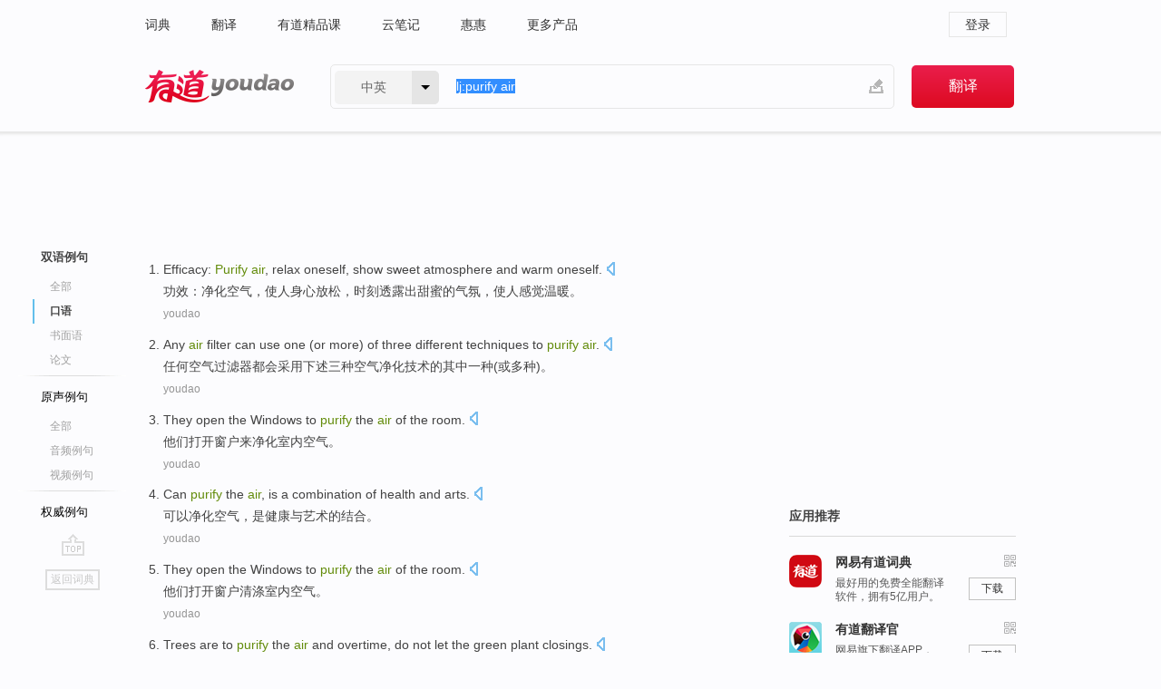

--- FILE ---
content_type: text/html; charset=utf-8
request_url: http://dict.youdao.com/example/oral/purify_air/
body_size: 7604
content:
<!DOCTYPE html>
                                    


						<html xmlns="http://www.w3.org/1999/xhtml" class="ua-ch ua-ch-131 ua-wk ua-mac os x">
<head>
    <meta name="baidu_union_verify" content="b3b78fbb4a7fb8c99ada6de72aac8a0e">
    <meta http-equiv="Content-Type" content="text/html; charset=UTF-8">

    
<meta name="keywords" content="purify air"/>

<title>purify air_口语例句</title>
<link rel="shortcut icon" href="https://shared-https.ydstatic.com/images/favicon.ico" type="image/x-icon"/>


<link href="https://shared.ydstatic.com/dict/v2016/result/160621/result-min.css" rel="stylesheet" type="text/css"/>
<link href="https://shared.ydstatic.com/dict/v2016/result/pad.css" media="screen and (orientation: portrait), screen and (orientation: landscape)" rel="stylesheet" type="text/css">
<link rel="canonical" href="http://dict.youdao.com/example/oral/purify_air/"/>
<link rel="search" type="application/opensearchdescription+xml" title="Yodao Dict" href="plugins/search-provider.xml"/>
<script type='text/javascript' src='https://shared.ydstatic.com/js/jquery/jquery-1.8.2.min.js'></script>
</head>
<body class="t0">
<!-- 搜索框开始 -->
    <div id="doc" style="position:relative;zoom:1;">
    <div class="c-topbar-wrapper">
        <div class="c-topbar c-subtopbar">
            <div id="nav" class="c-snav">
                <a class="topnav" href="http://dict.youdao.com/?keyfrom=dict2.top" target="_blank">词典</a><a class="topnav" href="http://fanyi.youdao.com/?keyfrom=dict2.top" target="_blank">翻译</a><a class="topnav" href="https://ke.youdao.com/?keyfrom=dict2.top" target="_blank">有道精品课</a><a class="topnav" href="http://note.youdao.com/?keyfrom=dict2.top" target="_blank">云笔记</a><a class="topnav" href="http://www.huihui.cn/?keyfrom=dict2.top" target="_blank">惠惠</a><a class="topnav" href="http://www.youdao.com/about/productlist.html?keyfrom=dict2.top" target="_blank">更多产品</a>
            </div>
                        <div class="c-sust">
                                                

                                    <a hidefocus="true" class="login" href="http://account.youdao.com/login?service=dict&back_url=http%3A%2F%2Fdict.youdao.com%2Fsearch%3Fq%3Dlj%253Apurify%2Bair%26tab%3D%23keyfrom%3D%24%7Bkeyfrom%7D" rel="nofollow">登录</a>
                            </div>
        </div>
        <div class="c-header">
            <a class="c-logo" href="/">有道 - 网易旗下搜索</a>
            <form id="f"  method="get" action="/search" class="c-fm-w" node-type="search">
                <div id="langSelector" class="langSelector">
                                                                                                                                            <span id="langText" class="langText">中英</span><span class="aca">▼</span><span class="arrow"></span>
                    <input type="hidden" id="le" name="le" value="eng" />
                </div>
                <span class="s-inpt-w">
                    <input type="text" class="s-inpt" autocomplete="off" name="q" id="query" onmouseover="this.focus()" onfocus="this.select()" value="lj:purify air"/>
                    <input type="hidden" name="tab" value=""/>
                    <input type="hidden" name="keyfrom" value="dict2.top"/>
                    <span id="hnwBtn" class="hand-write"></span>
                    </span><input type="submit" class="s-btn" value="翻译"/>
            </form>
        </div>
    </div>

<!-- 搜索框结束 -->

<!-- 内容区域 -->
<div id="scontainer">
<div id="container">
    <div id="topImgAd">
    </div>
    <div id="results">
                    	    	<div id="result_navigator" class="result_navigator">
		<ul class="sub-catalog example-group">
                            <h3 class="bilingual catalog-selected">
                    <a hidefocus="true" rel="#bilingual" >双语例句</a>
                </h3>
            							                                    <li class="sub1_all">
                        <a class="search-js" hidefocus="true"  href="/example/purify_air/#keyfrom=dict.sentence.details.all"  title="purify air的全部例句">全部</a>
                    </li>
                         		                    <li class="spoken sub-catalog-selected">
                        <a hidefocus="true">口语</a>
                    </li>
                         		                    <li class="written">
                        <a class="search-js" hidefocus="true" href="/example/written/purify_air/#keyfrom=dict.sentence.details.shumian" title="purify air的书面语例句">书面语</a>
                    </li>
                         		                    <li class="thesis">
                        <a class="search-js" hidefocus="true" href="/example/paper/purify_air/#keyfrom=dict.sentence.details.lunwen"  title="purify air的论文例句">论文</a>
                    </li>
                            							<li class="split"></li>
                                    <h3 class="originalSound">
                        <a hidefocus="true" rel="#originalSound" href="/example/mdia/purify_air/#keyfrom=dict.sentences.tabmdia">原声例句</a>
                    </h3>
                				           			          		                                    <li class="sub_3_all">
                        <a class="search-js" hidefocus="true" href="/example/mdia/purify_air/#keyfrom=dict.main.sentence.mdia.all">全部</a>
                    </li>
                				                    <li class="music">
                        <a class="search-js" hidefocus="true" href="/example/mdia/audio/purify_air/#keyfrom=dict.main.sentence.mdia.audio">音频例句</a>
                    </li>
                				                    <li class="video">
                        <a class="search-js" hidefocus="true" href="/example/mdia/video/purify_air/#keyfrom=dict.main.sentence.mdia.video">视频例句</a>
                    </li>
                                <li class="split"></li>
                                    <h3 class="authority">
                        <a hidefocus="true" rel="#authority" href="/example/auth/purify_air/#keyfrom=dict.sentences.tabauth">权威例句</a>
                    </h3>
                					</ul>
		<a href="#" class="go-top log-js" hidefocus="true" data-4log="sentence.nav.top">go top</a>
                <a href="/w/purify_air/" onmousedown="return rwt(this, '/search?q=purify+air&tab=chn&le=eng&keyfrom=dict.navigation')" class="back-to-dict" title="返回词典">返回词典</a>
	</div>
                <!-- 结果内容 -->
                            <div id="results-contents" class="results-content">
                                                          
                                    
<div id="examples_sentences" class="trans-wrapper">
                	<div id="bilingual" class="trans-container  tab-content" style="display:block">
        		                                               		           		    
		        <ul class="ol">
				    				    		         		
		          					          
		          			                            				          						        				          							        	<li>
				           		<p><span id="src_0_0" onmouseover="hlgt('#src_0_0,#tran_0_0')" onmouseout="unhlgt('#src_0_0,#tran_0_0')">Efficacy</span><span>: </span><span id="src_0_1" onmouseover="hlgt('#src_0_1,#tran_0_2')" onmouseout="unhlgt('#src_0_1,#tran_0_2')"><b>Purify</b></span><span><b> </b></span><span id="src_0_2" onmouseover="hlgt('#src_0_2,#tran_0_3')" onmouseout="unhlgt('#src_0_2,#tran_0_3')"><b>air</b></span><span>, </span><span id="src_0_3" onmouseover="hlgt('#src_0_3,#tran_0_4')" onmouseout="unhlgt('#src_0_3,#tran_0_4')">relax</span><span> oneself, </span><span>show</span><span> </span><span id="src_0_5" onmouseover="hlgt('#src_0_5,#tran_0_5')" onmouseout="unhlgt('#src_0_5,#tran_0_5')">sweet</span><span> </span><span id="src_0_6" onmouseover="hlgt('#src_0_6,#tran_0_6')" onmouseout="unhlgt('#src_0_6,#tran_0_6')">atmosphere</span><span> and </span><span id="src_0_7" onmouseover="hlgt('#src_0_7,#tran_0_7')" onmouseout="unhlgt('#src_0_7,#tran_0_7')">warm</span><span> oneself.</span>
						        										 	<a class="sp dictvoice voice-js log-js" title="点击发音" href="#" data-rel="Efficacy%3A+Purify+air%2C+relax+oneself%2C+show+sweet+atmosphere+and+warm+oneself.&le=eng" data-4log='dict.sentence.blng'></a>
						        					            	</p>

				            	<p><span id="tran_0_0" onmouseover="hlgt('#src_0_0,#tran_0_0')" onmouseout="unhlgt('#src_0_0,#tran_0_0')">功效</span><span>：</span><span id="tran_0_2" onmouseover="hlgt('#src_0_1,#tran_0_2')" onmouseout="unhlgt('#src_0_1,#tran_0_2')">净化</span><span id="tran_0_3" onmouseover="hlgt('#src_0_2,#tran_0_3')" onmouseout="unhlgt('#src_0_2,#tran_0_3')">空气</span><span>，</span><span id="tran_0_4" onmouseover="hlgt('#src_0_3,#tran_0_4')" onmouseout="unhlgt('#src_0_3,#tran_0_4')">使人身心</span><span>放松，时刻</span><span id="tran_0_5" onmouseover="hlgt('#src_0_5,#tran_0_5')" onmouseout="unhlgt('#src_0_5,#tran_0_5')">透露出</span><span id="tran_0_6" onmouseover="hlgt('#src_0_6,#tran_0_6')" onmouseout="unhlgt('#src_0_6,#tran_0_6')">甜蜜</span><span>的</span><span id="tran_0_7" onmouseover="hlgt('#src_0_7,#tran_0_7')" onmouseout="unhlgt('#src_0_7,#tran_0_7')">气氛</span><span>，使人感觉温暖。</span>
								    				            	</p>
				 	    						                 	<p class="example-via"><a>youdao</a></p>
				            					            						        	</li>
		         		 		        			         		
		          					          
		          			                            				          						        				          							        	<li>
				           		<p><span id="src_1_0" onmouseover="hlgt('#src_1_0,#tran_1_0')" onmouseout="unhlgt('#src_1_0,#tran_1_0')">Any</span><span> </span><span id="src_1_1" onmouseover="hlgt('#src_1_1,#tran_1_1')" onmouseout="unhlgt('#src_1_1,#tran_1_1')"><b>air</b></span><span> </span><span id="src_1_2" onmouseover="hlgt('#src_1_2,#tran_1_2')" onmouseout="unhlgt('#src_1_2,#tran_1_2')">filter</span><span> </span><span id="src_1_3" onmouseover="hlgt('#src_1_3,#tran_1_3')" onmouseout="unhlgt('#src_1_3,#tran_1_3')">can</span><span> </span><span id="src_1_4" onmouseover="hlgt('#src_1_4,#tran_1_4')" onmouseout="unhlgt('#src_1_4,#tran_1_4')">use</span><span> </span><span id="src_1_5" onmouseover="hlgt('#src_1_5,#tran_1_10')" onmouseout="unhlgt('#src_1_5,#tran_1_10')">one</span><span> (</span><span id="src_1_6" onmouseover="hlgt('#src_1_6,#tran_1_11')" onmouseout="unhlgt('#src_1_6,#tran_1_11')">or</span><span> </span><span id="src_1_7" onmouseover="hlgt('#src_1_7,#tran_1_12')" onmouseout="unhlgt('#src_1_7,#tran_1_12')">more</span><span>) </span><span id="src_1_8" onmouseover="hlgt('#src_1_8,#tran_1_9')" onmouseout="unhlgt('#src_1_8,#tran_1_9')">of</span><span> </span><span id="src_1_9" onmouseover="hlgt('#src_1_9,#tran_1_5')" onmouseout="unhlgt('#src_1_9,#tran_1_5')">three</span><span> </span><span id="src_1_10" onmouseover="hlgt('#src_1_10,#tran_1_6')" onmouseout="unhlgt('#src_1_10,#tran_1_6')">different</span><span> </span><span id="src_1_11" onmouseover="hlgt('#src_1_11,#tran_1_8')" onmouseout="unhlgt('#src_1_11,#tran_1_8')">techniques</span><span> to </span><span id="src_1_12" onmouseover="hlgt('#src_1_12,#tran_1_7')" onmouseout="unhlgt('#src_1_12,#tran_1_7')"><b>purify</b></span><span><b> </b><b>air</b>.</span>
						        										 	<a class="sp dictvoice voice-js log-js" title="点击发音" href="#" data-rel="Any+air+filter+can+use+one+%28or+more%29+of+three+different+techniques+to+purify+air.&le=eng" data-4log='dict.sentence.blng'></a>
						        					            	</p>

				            	<p><span id="tran_1_0" onmouseover="hlgt('#src_1_0,#tran_1_0')" onmouseout="unhlgt('#src_1_0,#tran_1_0')">任何</span><span id="tran_1_1" onmouseover="hlgt('#src_1_1,#tran_1_1')" onmouseout="unhlgt('#src_1_1,#tran_1_1')">空气</span><span id="tran_1_2" onmouseover="hlgt('#src_1_2,#tran_1_2')" onmouseout="unhlgt('#src_1_2,#tran_1_2')">过滤器</span><span id="tran_1_3" onmouseover="hlgt('#src_1_3,#tran_1_3')" onmouseout="unhlgt('#src_1_3,#tran_1_3')">都会</span><span id="tran_1_4" onmouseover="hlgt('#src_1_4,#tran_1_4')" onmouseout="unhlgt('#src_1_4,#tran_1_4')">采用</span><span>下述</span><span id="tran_1_5" onmouseover="hlgt('#src_1_9,#tran_1_5')" onmouseout="unhlgt('#src_1_9,#tran_1_5')">三</span><span id="tran_1_6" onmouseover="hlgt('#src_1_10,#tran_1_6')" onmouseout="unhlgt('#src_1_10,#tran_1_6')">种</span><span>空气</span><span id="tran_1_7" onmouseover="hlgt('#src_1_12,#tran_1_7')" onmouseout="unhlgt('#src_1_12,#tran_1_7')">净化</span><span id="tran_1_8" onmouseover="hlgt('#src_1_11,#tran_1_8')" onmouseout="unhlgt('#src_1_11,#tran_1_8')">技术</span><span id="tran_1_9" onmouseover="hlgt('#src_1_8,#tran_1_9')" onmouseout="unhlgt('#src_1_8,#tran_1_9')">的</span><span id="tran_1_10" onmouseover="hlgt('#src_1_5,#tran_1_10')" onmouseout="unhlgt('#src_1_5,#tran_1_10')">其中一种</span><span>(</span><span id="tran_1_11" onmouseover="hlgt('#src_1_6,#tran_1_11')" onmouseout="unhlgt('#src_1_6,#tran_1_11')">或</span><span id="tran_1_12" onmouseover="hlgt('#src_1_7,#tran_1_12')" onmouseout="unhlgt('#src_1_7,#tran_1_12')">多种</span><span>)。</span>
								    				            	</p>
				 	    						                 	<p class="example-via"><a>youdao</a></p>
				            					            						        	</li>
		         		 		        			         		
		          					          
		          			                            				          						        				          							        	<li>
				           		<p><span id="src_2_0" onmouseover="hlgt('#src_2_0,#tran_2_0')" onmouseout="unhlgt('#src_2_0,#tran_2_0')">They</span><span> </span><span id="src_2_1" onmouseover="hlgt('#src_2_1,#tran_2_1')" onmouseout="unhlgt('#src_2_1,#tran_2_1')">open</span><span> </span><span id="src_2_2" onmouseover="hlgt('#src_2_2,#tran_2_2')" onmouseout="unhlgt('#src_2_2,#tran_2_2')">the Windows</span><span> </span><span id="src_2_3" onmouseover="hlgt('#src_2_3,#tran_2_3')" onmouseout="unhlgt('#src_2_3,#tran_2_3')">to</span><span> </span><span id="src_2_4" onmouseover="hlgt('#src_2_4,#tran_2_4')" onmouseout="unhlgt('#src_2_4,#tran_2_4')"><b>purify</b></span><span> </span><span id="src_2_5" onmouseover="hlgt('#src_2_5,#tran_2_5')" onmouseout="unhlgt('#src_2_5,#tran_2_5')">the <b>air</b></span><span> of the room.</span>
						        										 	<a class="sp dictvoice voice-js log-js" title="点击发音" href="#" data-rel="They+open+the+Windows+to+purify+the+air+of+the+room.&le=eng" data-4log='dict.sentence.blng'></a>
						        					            	</p>

				            	<p><span id="tran_2_0" onmouseover="hlgt('#src_2_0,#tran_2_0')" onmouseout="unhlgt('#src_2_0,#tran_2_0')">他们</span><span id="tran_2_1" onmouseover="hlgt('#src_2_1,#tran_2_1')" onmouseout="unhlgt('#src_2_1,#tran_2_1')">打开</span><span id="tran_2_2" onmouseover="hlgt('#src_2_2,#tran_2_2')" onmouseout="unhlgt('#src_2_2,#tran_2_2')">窗户</span><span id="tran_2_3" onmouseover="hlgt('#src_2_3,#tran_2_3')" onmouseout="unhlgt('#src_2_3,#tran_2_3')">来</span><span id="tran_2_4" onmouseover="hlgt('#src_2_4,#tran_2_4')" onmouseout="unhlgt('#src_2_4,#tran_2_4')">净化室内</span><span id="tran_2_5" onmouseover="hlgt('#src_2_5,#tran_2_5')" onmouseout="unhlgt('#src_2_5,#tran_2_5')">空气</span><span>。</span>
								    				            	</p>
				 	    						                 	<p class="example-via"><a>youdao</a></p>
				            					            						        	</li>
		         		 		        			         		
		          					          
		          			                            				          						        				          							        	<li>
				           		<p><span id="src_3_0" onmouseover="hlgt('#src_3_0,#tran_3_0')" onmouseout="unhlgt('#src_3_0,#tran_3_0')">Can</span><span> </span><span id="src_3_1" onmouseover="hlgt('#src_3_1,#tran_3_1')" onmouseout="unhlgt('#src_3_1,#tran_3_1')"><b>purify</b> the</span><span> </span><span id="src_3_2" onmouseover="hlgt('#src_3_2,#tran_3_2')" onmouseout="unhlgt('#src_3_2,#tran_3_2')"><b>air</b></span><span>, </span><span id="src_3_3" onmouseover="hlgt('#src_3_3,#tran_3_3')" onmouseout="unhlgt('#src_3_3,#tran_3_3')">is</span><span> </span><span id="src_3_4" onmouseover="hlgt('#src_3_4,#tran_3_8')" onmouseout="unhlgt('#src_3_4,#tran_3_8')">a combination</span><span> </span><span id="src_3_5" onmouseover="hlgt('#src_3_5,#tran_3_7')" onmouseout="unhlgt('#src_3_5,#tran_3_7')">of</span><span> </span><span id="src_3_6" onmouseover="hlgt('#src_3_6,#tran_3_4')" onmouseout="unhlgt('#src_3_6,#tran_3_4')">health</span><span> </span><span id="src_3_7" onmouseover="hlgt('#src_3_7,#tran_3_5')" onmouseout="unhlgt('#src_3_7,#tran_3_5')">and</span><span> </span><span id="src_3_8" onmouseover="hlgt('#src_3_8,#tran_3_6')" onmouseout="unhlgt('#src_3_8,#tran_3_6')">arts</span><span>.</span>
						        										 	<a class="sp dictvoice voice-js log-js" title="点击发音" href="#" data-rel="Can+purify+the+air%2C+is+a+combination+of+health+and+arts.&le=eng" data-4log='dict.sentence.blng'></a>
						        					            	</p>

				            	<p><span id="tran_3_0" onmouseover="hlgt('#src_3_0,#tran_3_0')" onmouseout="unhlgt('#src_3_0,#tran_3_0')">可以</span><span id="tran_3_1" onmouseover="hlgt('#src_3_1,#tran_3_1')" onmouseout="unhlgt('#src_3_1,#tran_3_1')">净化</span><span id="tran_3_2" onmouseover="hlgt('#src_3_2,#tran_3_2')" onmouseout="unhlgt('#src_3_2,#tran_3_2')">空气</span><span>，</span><span id="tran_3_3" onmouseover="hlgt('#src_3_3,#tran_3_3')" onmouseout="unhlgt('#src_3_3,#tran_3_3')">是</span><span id="tran_3_4" onmouseover="hlgt('#src_3_6,#tran_3_4')" onmouseout="unhlgt('#src_3_6,#tran_3_4')">健康</span><span id="tran_3_5" onmouseover="hlgt('#src_3_7,#tran_3_5')" onmouseout="unhlgt('#src_3_7,#tran_3_5')">与</span><span id="tran_3_6" onmouseover="hlgt('#src_3_8,#tran_3_6')" onmouseout="unhlgt('#src_3_8,#tran_3_6')">艺术</span><span id="tran_3_7" onmouseover="hlgt('#src_3_5,#tran_3_7')" onmouseout="unhlgt('#src_3_5,#tran_3_7')">的</span><span id="tran_3_8" onmouseover="hlgt('#src_3_4,#tran_3_8')" onmouseout="unhlgt('#src_3_4,#tran_3_8')">结合</span><span>。</span>
								    				            	</p>
				 	    						                 	<p class="example-via"><a>youdao</a></p>
				            					            						        	</li>
		         		 		        			         		
		          					          
		          			                            				          						        				          							        	<li>
				           		<p><span id="src_4_0" onmouseover="hlgt('#src_4_0,#tran_4_0')" onmouseout="unhlgt('#src_4_0,#tran_4_0')">They</span><span> </span><span id="src_4_1" onmouseover="hlgt('#src_4_1,#tran_4_2')" onmouseout="unhlgt('#src_4_1,#tran_4_2')">open</span><span> </span><span id="src_4_2" onmouseover="hlgt('#src_4_2,#tran_4_3')" onmouseout="unhlgt('#src_4_2,#tran_4_3')">the Windows</span><span> </span><span id="src_4_3" onmouseover="hlgt('#src_4_3,#tran_4_4')" onmouseout="unhlgt('#src_4_3,#tran_4_4')">to <b>purify</b></span><span> </span><span>the <b>air</b></span><span> of the room.</span>
						        										 	<a class="sp dictvoice voice-js log-js" title="点击发音" href="#" data-rel="They+open+the+Windows+to+purify+the+air+of+the+room.&le=eng" data-4log='dict.sentence.blng'></a>
						        					            	</p>

				            	<p><span id="tran_4_0" onmouseover="hlgt('#src_4_0,#tran_4_0')" onmouseout="unhlgt('#src_4_0,#tran_4_0')">他们</span><span id="tran_4_2" onmouseover="hlgt('#src_4_1,#tran_4_2')" onmouseout="unhlgt('#src_4_1,#tran_4_2')">打开</span><span id="tran_4_3" onmouseover="hlgt('#src_4_2,#tran_4_3')" onmouseout="unhlgt('#src_4_2,#tran_4_3')">窗户</span><span id="tran_4_4" onmouseover="hlgt('#src_4_3,#tran_4_4')" onmouseout="unhlgt('#src_4_3,#tran_4_4')">清</span><span>涤室内空气。</span>
								    				            	</p>
				 	    						                 	<p class="example-via"><a>youdao</a></p>
				            					            						        	</li>
		         		 		        			         		
		          					          
		          			                            				          						        				          							        	<li>
				           		<p><span id="src_5_0" onmouseover="hlgt('#src_5_0,#tran_5_0')" onmouseout="unhlgt('#src_5_0,#tran_5_0')">Trees</span><span> </span><span id="src_5_1" onmouseover="hlgt('#src_5_1,#tran_5_1')" onmouseout="unhlgt('#src_5_1,#tran_5_1')">are</span><span> </span><span id="src_5_2" onmouseover="hlgt('#src_5_2,#tran_5_2')" onmouseout="unhlgt('#src_5_2,#tran_5_2')">to</span><span> </span><span id="src_5_3" onmouseover="hlgt('#src_5_3,#tran_5_3')" onmouseout="unhlgt('#src_5_3,#tran_5_3')"><b>purify</b> the</span><span> </span><span id="src_5_4" onmouseover="hlgt('#src_5_4,#tran_5_4')" onmouseout="unhlgt('#src_5_4,#tran_5_4')"><b>air</b></span><span> </span><span id="src_5_5" onmouseover="hlgt('#src_5_5,#tran_5_5')" onmouseout="unhlgt('#src_5_5,#tran_5_5')">and</span><span> </span><span id="src_5_6" onmouseover="hlgt('#src_5_6,#tran_5_6')" onmouseout="unhlgt('#src_5_6,#tran_5_6')">overtime</span><span>, </span><span id="src_5_7" onmouseover="hlgt('#src_5_7,#tran_5_7')" onmouseout="unhlgt('#src_5_7,#tran_5_7')">do not</span><span> </span><span id="src_5_8" onmouseover="hlgt('#src_5_8,#tran_5_8')" onmouseout="unhlgt('#src_5_8,#tran_5_8')">let</span><span> the </span><span id="src_5_9" onmouseover="hlgt('#src_5_9,#tran_5_9')" onmouseout="unhlgt('#src_5_9,#tran_5_9')">green</span><span> </span><span id="src_5_10" onmouseover="hlgt('#src_5_10,#tran_5_10')" onmouseout="unhlgt('#src_5_10,#tran_5_10')">plant</span><span> </span><span id="src_5_11" onmouseover="hlgt('#src_5_11,#tran_5_11')" onmouseout="unhlgt('#src_5_11,#tran_5_11')">closings</span><span>.</span>
						        										 	<a class="sp dictvoice voice-js log-js" title="点击发音" href="#" data-rel="Trees+are+to+purify+the+air+and+overtime%2C+do+not+let+the+green+plant+closings.&le=eng" data-4log='dict.sentence.blng'></a>
						        					            	</p>

				            	<p><span id="tran_5_0" onmouseover="hlgt('#src_5_0,#tran_5_0')" onmouseout="unhlgt('#src_5_0,#tran_5_0')">树木</span><span id="tran_5_1" onmouseover="hlgt('#src_5_1,#tran_5_1')" onmouseout="unhlgt('#src_5_1,#tran_5_1')">正在</span><span id="tran_5_2" onmouseover="hlgt('#src_5_2,#tran_5_2')" onmouseout="unhlgt('#src_5_2,#tran_5_2')">为</span><span id="tran_5_3" onmouseover="hlgt('#src_5_3,#tran_5_3')" onmouseout="unhlgt('#src_5_3,#tran_5_3')">净化</span><span id="tran_5_4" onmouseover="hlgt('#src_5_4,#tran_5_4')" onmouseout="unhlgt('#src_5_4,#tran_5_4')">空气</span><span id="tran_5_5" onmouseover="hlgt('#src_5_5,#tran_5_5')" onmouseout="unhlgt('#src_5_5,#tran_5_5')">而</span><span id="tran_5_6" onmouseover="hlgt('#src_5_6,#tran_5_6')" onmouseout="unhlgt('#src_5_6,#tran_5_6')">加班加点</span><span>，</span><span id="tran_5_7" onmouseover="hlgt('#src_5_7,#tran_5_7')" onmouseout="unhlgt('#src_5_7,#tran_5_7')">请勿</span><span id="tran_5_8" onmouseover="hlgt('#src_5_8,#tran_5_8')" onmouseout="unhlgt('#src_5_8,#tran_5_8')">让</span><span id="tran_5_9" onmouseover="hlgt('#src_5_9,#tran_5_9')" onmouseout="unhlgt('#src_5_9,#tran_5_9')">绿色</span><span id="tran_5_10" onmouseover="hlgt('#src_5_10,#tran_5_10')" onmouseout="unhlgt('#src_5_10,#tran_5_10')">工厂</span><span id="tran_5_11" onmouseover="hlgt('#src_5_11,#tran_5_11')" onmouseout="unhlgt('#src_5_11,#tran_5_11')">倒闭</span><span>。</span>
								    				            	</p>
				 	    						                 	<p class="example-via"><a>youdao</a></p>
				            					            						        	</li>
		         		 		        			         		
		          					          
		          			                            				          						        				          							        	<li>
				           		<p><span id="src_6_0" onmouseover="hlgt('#src_6_0,#tran_6_0')" onmouseout="unhlgt('#src_6_0,#tran_6_0')">Trees</span><span> </span><span id="src_6_1" onmouseover="hlgt('#src_6_1,#tran_6_1')" onmouseout="unhlgt('#src_6_1,#tran_6_1')">can</span><span> </span><span id="src_6_2" onmouseover="hlgt('#src_6_2,#tran_6_2')" onmouseout="unhlgt('#src_6_2,#tran_6_2')"><b>purify</b> the</span><span> </span><span id="src_6_3" onmouseover="hlgt('#src_6_3,#tran_6_3')" onmouseout="unhlgt('#src_6_3,#tran_6_3')"><b>air</b></span><span>.</span>
						        										 	<a class="sp dictvoice voice-js log-js" title="点击发音" href="#" data-rel="Trees+can+purify+the+air.&le=eng" data-4log='dict.sentence.blng'></a>
						        					            	</p>

				            	<p><span id="tran_6_0" onmouseover="hlgt('#src_6_0,#tran_6_0')" onmouseout="unhlgt('#src_6_0,#tran_6_0')">树</span><span id="tran_6_1" onmouseover="hlgt('#src_6_1,#tran_6_1')" onmouseout="unhlgt('#src_6_1,#tran_6_1')">可以</span><span id="tran_6_2" onmouseover="hlgt('#src_6_2,#tran_6_2')" onmouseout="unhlgt('#src_6_2,#tran_6_2')">净化</span><span id="tran_6_3" onmouseover="hlgt('#src_6_3,#tran_6_3')" onmouseout="unhlgt('#src_6_3,#tran_6_3')">空气</span><span>。</span>
								    				            	</p>
				 	    						                 	<p class="example-via"><a>youdao</a></p>
				            					            						        	</li>
		         		 		        			         		
		          					          
		          			                            				          						        				          							        	<li>
				           		<p><span id="src_7_0" onmouseover="hlgt('#src_7_0,#tran_7_0')" onmouseout="unhlgt('#src_7_0,#tran_7_0')">Since</span><span> </span><span id="src_7_1" onmouseover="hlgt('#src_7_1,#tran_7_2')" onmouseout="unhlgt('#src_7_1,#tran_7_2')">they</span><span> </span><span id="src_7_2" onmouseover="hlgt('#src_7_2,#tran_7_3')" onmouseout="unhlgt('#src_7_2,#tran_7_3')">re lease</span><span> </span><span id="src_7_3" onmouseover="hlgt('#src_7_3,#tran_7_4')" onmouseout="unhlgt('#src_7_3,#tran_7_4')">oxygen</span><span>, </span><span id="src_7_4" onmouseover="hlgt('#src_7_4,#tran_7_1')" onmouseout="unhlgt('#src_7_4,#tran_7_1')">trees</span><span> </span><span id="src_7_5" onmouseover="hlgt('#src_7_5,#tran_7_5')" onmouseout="unhlgt('#src_7_5,#tran_7_5')">help</span><span> </span><span id="src_7_6" onmouseover="hlgt('#src_7_6,#tran_7_6')" onmouseout="unhlgt('#src_7_6,#tran_7_6')"><b>purify</b> our</span><span> </span><span id="src_7_7" onmouseover="hlgt('#src_7_7,#tran_7_7')" onmouseout="unhlgt('#src_7_7,#tran_7_7')"><b>air</b></span><span>.</span>
						        										 	<a class="sp dictvoice voice-js log-js" title="点击发音" href="#" data-rel="Since+they+re+lease+oxygen%2C+trees+help+purify+our+air.&le=eng" data-4log='dict.sentence.blng'></a>
						        					            	</p>

				            	<p><span id="tran_7_0" onmouseover="hlgt('#src_7_0,#tran_7_0')" onmouseout="unhlgt('#src_7_0,#tran_7_0')">因为</span><span id="tran_7_1" onmouseover="hlgt('#src_7_4,#tran_7_1')" onmouseout="unhlgt('#src_7_4,#tran_7_1')">树</span><span id="tran_7_2" onmouseover="hlgt('#src_7_1,#tran_7_2')" onmouseout="unhlgt('#src_7_1,#tran_7_2')">会</span><span id="tran_7_3" onmouseover="hlgt('#src_7_2,#tran_7_3')" onmouseout="unhlgt('#src_7_2,#tran_7_3')">排出</span><span id="tran_7_4" onmouseover="hlgt('#src_7_3,#tran_7_4')" onmouseout="unhlgt('#src_7_3,#tran_7_4')">氧气</span><span>，</span><span id="tran_7_5" onmouseover="hlgt('#src_7_5,#tran_7_5')" onmouseout="unhlgt('#src_7_5,#tran_7_5')">有助于</span><span id="tran_7_6" onmouseover="hlgt('#src_7_6,#tran_7_6')" onmouseout="unhlgt('#src_7_6,#tran_7_6')">净化</span><span id="tran_7_7" onmouseover="hlgt('#src_7_7,#tran_7_7')" onmouseout="unhlgt('#src_7_7,#tran_7_7')">空气</span><span>。</span>
								    				            	</p>
				 	    						                 	<p class="example-via"><a>youdao</a></p>
				            					            						        	</li>
		         		 		        			         		
		          					          
		          			                            				          						        				          							        	<li>
				           		<p><span id="src_7_0" onmouseover="hlgt('#src_7_0,#tran_7_0')" onmouseout="unhlgt('#src_7_0,#tran_7_0')">Since</span><span> </span><span id="src_7_1" onmouseover="hlgt('#src_7_1,#tran_7_2')" onmouseout="unhlgt('#src_7_1,#tran_7_2')">they</span><span> </span><span id="src_7_2" onmouseover="hlgt('#src_7_2,#tran_7_3')" onmouseout="unhlgt('#src_7_2,#tran_7_3')">re lease</span><span> </span><span id="src_7_3" onmouseover="hlgt('#src_7_3,#tran_7_4')" onmouseout="unhlgt('#src_7_3,#tran_7_4')">oxygen</span><span>, </span><span id="src_7_4" onmouseover="hlgt('#src_7_4,#tran_7_1')" onmouseout="unhlgt('#src_7_4,#tran_7_1')">trees</span><span> </span><span id="src_7_5" onmouseover="hlgt('#src_7_5,#tran_7_5')" onmouseout="unhlgt('#src_7_5,#tran_7_5')">help</span><span> </span><span id="src_7_6" onmouseover="hlgt('#src_7_6,#tran_7_6')" onmouseout="unhlgt('#src_7_6,#tran_7_6')"><b>purify</b> our</span><span> </span><span id="src_7_7" onmouseover="hlgt('#src_7_7,#tran_7_7')" onmouseout="unhlgt('#src_7_7,#tran_7_7')"><b>air</b></span><span>.</span>
						        										 	<a class="sp dictvoice voice-js log-js" title="点击发音" href="#" data-rel="Since+they+re+lease+oxygen%2C+trees+help+purify+our+air.&le=eng" data-4log='dict.sentence.blng'></a>
						        					            	</p>

				            	<p><span id="tran_7_0" onmouseover="hlgt('#src_7_0,#tran_7_0')" onmouseout="unhlgt('#src_7_0,#tran_7_0')">因为</span><span id="tran_7_1" onmouseover="hlgt('#src_7_4,#tran_7_1')" onmouseout="unhlgt('#src_7_4,#tran_7_1')">树</span><span id="tran_7_2" onmouseover="hlgt('#src_7_1,#tran_7_2')" onmouseout="unhlgt('#src_7_1,#tran_7_2')">会</span><span id="tran_7_3" onmouseover="hlgt('#src_7_2,#tran_7_3')" onmouseout="unhlgt('#src_7_2,#tran_7_3')">排出</span><span id="tran_7_4" onmouseover="hlgt('#src_7_3,#tran_7_4')" onmouseout="unhlgt('#src_7_3,#tran_7_4')">氧气</span><span>，</span><span id="tran_7_5" onmouseover="hlgt('#src_7_5,#tran_7_5')" onmouseout="unhlgt('#src_7_5,#tran_7_5')">有助于</span><span id="tran_7_6" onmouseover="hlgt('#src_7_6,#tran_7_6')" onmouseout="unhlgt('#src_7_6,#tran_7_6')">净化</span><span id="tran_7_7" onmouseover="hlgt('#src_7_7,#tran_7_7')" onmouseout="unhlgt('#src_7_7,#tran_7_7')">空气</span><span>。</span>
								    				            	</p>
				 	    						                 	<p class="example-via"><a>youdao</a></p>
				            					            						        	</li>
		         		 		        	 		        </ul>
                 </div>
</div>
                                
                                    </div>
    </div>
                    

<div id="ads" class="ads">
  <div id="dict-inter" class="dict-inter">
      </div>
  <div id="baidu-adv"></div>
  
  <div id="follow" class="follow">
    <p class="hd">应用推荐</p>
    <div class="bd">
      <iframe src="https://c.youdao.com/www/app.html" frameborder="0"></iframe>
    </div>
  </div>
</div>

                            <div id="rel-search" class="rel-search">

            </div>
                <div id="pronounce">
            <div class="alpha-bg"></div>
            <div class="pr-content">
                $firstVoiceSent
                <div class="pr-source">- 来自原声例句</div>
            </div>
        </div>
</div>
<div class="c-bsearch" style="zoom:1;">
</div>
</div>
<!-- 内容区域 -->

<div id="c_footer">
  <div class="wrap">
            <a href="http://www.youdao.com/about/" rel="nofollow">关于有道</a>
        <a href="http://ir.youdao.com/" rel="nofollow">Investors</a>
        <a href="http://dsp.youdao.com/?keyfrom=dict2.top" rel="nofollow">有道智选</a>
        <a href="http://i.youdao.com/?keyfrom=dict2.top" rel="nofollow">官方博客</a>
        <a href="http://techblog.youdao.com/?keyfrom=dict2.top" rel="nofollow">技术博客</a>
        <a href="http://campus.youdao.com/index.php?t1=index?keyfrom=dict2.top" rel="nofollow">诚聘英才</a>
        <a href="http://shared.youdao.com/www/contactus-page.html?keyfrom=dict2.top" rel="nofollow">联系我们</a>
        <a href="https://dict.youdao.com/map/index.html?keyfrom=dict2.top">站点地图</a>
        <a href="http://www.12377.cn/?keyfrom=dict2.top" rel="nofollow">网络举报</a>
    <span class="c_fcopyright">&copy; 2026 网易公司 <a href="http://www.youdao.com/terms/privacy.html?keyfrom=dict2.top" rel="nofollow">隐私政策</a> <a href="http://www.youdao.com/terms/index.html?keyfrom=dict2.top" rel="nofollow">服务条款</a> 京ICP证080268号 <a href="http://beian.miit.gov.cn" rel="nofollow">京ICP备10005211号</a></span>
  </div>
</div>
</div>
<div id="langSelection" class="pm">
    <ul>
        <li><a href="#" rel="eng" class="current">中英</a></li>
        <li><a href="#" rel="fr">中法</a></li>
        <li><a href="#" rel="ko">中韩</a></li>
        <li><a href="#" rel="jap">中日</a></li>
    </ul>
</div>

<div id="handWrite" class="pm" style="display:none;">
    <object width="346" height="216" type="application/x-shockwave-flash" id="hnw" data="https://shared.ydstatic.com/dict/v5.16/swf/Hnw.swf">
        <param name="movie" value="https://shared.ydstatic.com/dict/v5.16/swf/Hnw.swf"/>
        <param name="menu" value="false"/>
        <param name="allowScriptAccess" value="always"/>
    </object>
</div>

<div id="researchZoon" class="pm">
    <div class="title">小调查</div>
    <div class="zoo-content">
        请问您想要如何调整此模块？
        <p><input id="upIt" type="radio" name="researchBox" value="up"><label for="upIt">模块上移</label></p>
        <p><input id="downIt" type="radio" name="researchBox" value="down"><label for="downIt">模块下移</label></p>
        <p><input id="dontmove" type="radio" name="researchBox" value="stay"><label for="dontmove">不移动</label></p>
        <div>感谢您的反馈，我们会尽快进行适当修改！</div>
        <a href="http://survey2.163.com/html/webdict_survey_reorder/paper.html" target="_blank" style="text-decoration: underline;" rel="nofollow">进来说说原因吧</a>
        <a href="javascript:void(0);" class="submitResult" rel="nofollow">确定</a>
    </div>
</div>

<div id="researchZoon21" class="pm">
    <div class="title">小调查</div>
    <div class="zoo-content">
        请问您想要如何调整此模块？
        <p><input id="upIt21" type="radio" name="researchBox" value="up"><label for="upIt21">模块上移</label></p>
        <p><input id="downIt21" type="radio" name="researchBox" value="down"><label for="downIt21">模块下移</label></p>
        <p><input id="dontmove21" type="radio" name="researchBox" value="stay"><label for="dontmove21">不移动</label></p>
        <div>感谢您的反馈，我们会尽快进行适当修改！</div>
        <a href="http://survey2.163.com/html/webdict_survey_reorder/paper.html" target="_blank" style="text-decoration: underline;" rel="nofollow">进来说说原因吧</a>
        <a href="javascript:void(0);" class="submitResult" rel="nofollow">确定</a>
    </div>
</div>

<div id="editwordform" style="display:none;">
    <h3>修改单词</h3>
    <a href="javascript:void(0);" id="close-editwordform"></a>
    <form method="post" >
        <label for="wordbook-word">单词</label>
        <input id="wordbook-word" type="text" value="" name="word" autocomplete="off" /><span><a id="delword" href="javascript:void(0);">从单词本中删除</a></span>
        <label for="wordbook-phonetic">音标</label>
        <input id="wordbook-phonetic" type="text" value="" name="phonetic" />
        <label for="wordbook-desc">解释</label>
        <textarea id="wordbook-desc" name="desc" ></textarea>
        <label style="color:blue;">更多（可不填）</label>
        <label for="wordbook-tags">分类</label><input id="wordbook-tags" type="text" value="" name="tags" autocomplete="off" />
        <ul id="tag-select-list">
        </ul>
        <div style="text-align:center;"><a id="openwordbook" href="/wordbook/wordlist?keyfrom=smallpic" target="_blank">打开单词本</a><a id="addword" href="javascript:void(0);">提交</a></div>
    </form>
</div>

<script type="text/javascript" src="https://shared.ydstatic.com/dict/v2016/160525/autocomplete_json.js"></script>
<script type="text/javascript">
    var global = {
        fromVm:{
            searchDomain:'youdao.com'
        }
    };


    function rwt(a, newlink) {
        try {
            if (a === window) {
                a = window.event.srcElement;
                while (a) {
                    if (a.href)
                        break;
                    a = a.parentNode
                }
            }
            a.href = newlink;
            a.onmousedown = ""
        } catch (p) {
        }
        return true
    }
</script>

<script type="text/javascript" src="https://c.youdao.com/dict/activity/ad/result-min.js"></script>
<script>
var _rlog = _rlog || [];
_rlog.push(["_setAccount" , "dictweb"]);
_rlog.push(["_addPost" , "page" , "search"]);
_rlog.push(["_addPost" , "q" , "lj:purify air"]);
</script>
<script defer src="https://shared.ydstatic.com/js/rlog/v1.js"></script>
</body>
</html>
